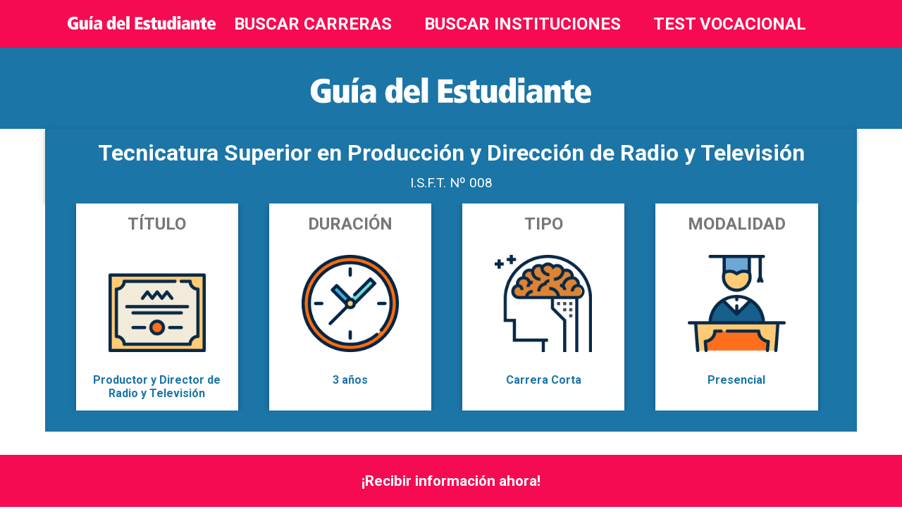

--- FILE ---
content_type: text/html; charset=UTF-8
request_url: https://www.estudios.com.ar/tecnicatura-superior-produccion-direccion-radio-television-buenos-aires-8580.html
body_size: 21917
content:
<!DOCTYPE HTML>
<html lang="es">
    <head>
        	<meta http-equiv="Content-Type" content="text/html; charset=UTF-8" />
	<meta name="keywords" content="estudiar, Tecnicatura, Superior, en, Producción, y, Dirección, de, Radio, y, Televisión, carreras, cursos, posgrados, buscador de carreras" />
	<meta name="description" content="Dónde estudiar la carrera de Tecnicatura Superior en Producción y Dirección de Radio y Televisión en Buenos Aires, I.S.F.T. Nº 008" />
	<title>Estudiar Tecnicatura Superior en Producción y Dirección de Radio y Televisión en   (I.S.F.T. Nº 008), Buenos Aires</title>
	<link rel="shortcut icon" href="https://www.estudios.com.ar/images/favicon.png" type="image/png" />
	<link rel="alternate" type="application/rss+xml" title="RSS RSS Feed" href="https://www.estudios.com.ar/feed.xml" />
	<link rel="stylesheet" href="https://www.estudios.com.ar/css/estilos-guiav2.css?v=6.0" type="text/css" />
	<script type="text/javascript" src="https://www.estudios.com.ar/js/jquery.tools.min.js"></script>
	<script type="text/javascript" src="https://www.estudios.com.ar/js/functions.js"></script>
	<script type="text/javascript" src="https://www.estudios.com.ar/js/admin/highcharts/highcharts.js"></script>
	<!--[if lt IE 9]>
	<script type="text/javascript" src="https://www.estudios.com.ar/js/h5.js"></script>
	<![endif]-->
        <meta name="viewport" content="width=device-width, initial-scale=1.0, user-scalable=no"> <!-- SETEOS COMPATIBILIDAD MOBILE-->
    <link rel="stylesheet" type="text/css" href="css/normalize.css">   
    <link rel="stylesheet" type="text/css" href="css/flexnav.css">   
    <link rel="stylesheet" type="text/css" href="css/animate.css"> 
    <script type="text/javascript" src="/js/flexnav/jquery.flexnav.min.js"></script>
    <script type="text/javascript" src="js/autocomplete/jquery.easy-autocomplete.min.js"></script>
    <link rel="stylesheet" type="text/css" href="css/autocomplete/easy-autocomplete.css">
    <link rel="stylesheet" type="text/css" href="css/autocomplete/easy-autocomplete.themes.css">  
    <link href="https://fonts.googleapis.com/css?family=Varela+Round" rel="stylesheet">
    <link href="https://fonts.googleapis.com/css?family=Roboto:400,700" rel="stylesheet">
            

                    <script type="text/javascript">

                var _gaq = _gaq || [];
                _gaq.push(['_setAccount', 'UA-37993161-1']);
                _gaq.push(['_trackPageview']);

                (function() {
                    var ga = document.createElement('script');
                    ga.type = 'text/javascript';
                    ga.async = true;
                    ga.src = ('https:' == document.location.protocol ? 'https://ssl' : 'http://www') + '.google-analytics.com/ga.js';
                    var s = document.getElementsByTagName('script')[0];
                    s.parentNode.insertBefore(ga, s);
                })();

            </script>

         <script type="text/javascript">
        $(document).ready(function(){
        $("#activador-avanzadas").click(function(){
    $("#advancedSearch").fadeIn (500);
$(".contenedor-opciones").hide (500);
}); 
}); 
    </script>


            
            <script type="text/javascript" charset="utf-8">

            </script>

            <script type="text/javascript">
                $(window).load(function() {
              $("body").removeClass("preload");
            });
            </script>
			<script async src="https://pagead2.googlesyndication.com/pagead/js/adsbygoogle.js?client=ca-pub-8284789713259017" crossorigin="anonymous"></script>
    </head>
    <body class="preload option animated fadeIn" >
<div id="fb-root"></div>
<script>(function(d, s, id) {
  var js, fjs = d.getElementsByTagName(s)[0];
  if (d.getElementById(id)) return;
  js = d.createElement(s); js.id = id;
  js.src = "//connect.facebook.net/es_LA/sdk.js#xfbml=1&version=v2.8&appId=148738392218835";
  fjs.parentNode.insertBefore(js, fjs);
}(document, 'script', 'facebook-jssdk'));</script>
                        



    <nav id="menu-principal-color" >
        <div id="menu-principal" >
                <a href="http://estudios.com.ar"><img class="logo-principal" src="images/institucionales/lazara-grupo-editor-logo.png"></a>
            <ul>
                <li><a href="estudiar.html">BUSCAR CARRERAS</a></li>
                <li><a href="instituciones.html">BUSCAR INSTITUCIONES</a></li>
                <li><a href="test-orientacion-vocacional">TEST VOCACIONAL</a></li>
            </ul>
    </nav>
    <!--                 <li><a href="novedades">BLOG</a></li> -->
                    
<!--

                <div id="footerRedes">

                        <ul><a  target="_blank" href="https://www.facebook.com/guiadelestudianteLazara">
                            <img src="images/ico/fb_icon_325x325.png"> </a> </ul>
                </div>


                <div class="fb-like" data-href="https://www.facebook.com/guiadelestudianteLazara" data-layout="button" data-action="like" data-size="small" data-show-faces="true" data-share="false"></div>
         
        </div> -->


    <nav id="menu-movil">

<div class="menu-button">GUÍA DEL ESTUDIANTE</div>
      <ul class="flexnav" data-breakpoint="800">
        <li><a href="estudiar.html">BUSCADOR DE CARRERAS</a></li>
        <li><a href="instituciones.html">BUSCADOR DE INSTITUCIONES</a></li>
         <li><a href="test-orientacion-vocacional">TEST VOCACIONAL</a></li>


      </ul>
    </nav>

        <noscript><div>Su explorador no ejecuta Javascript. Active Javascript para una correcta visualización de este sitio.</div></noscript>
<head> 

<link rel="canonical" href= "/tecnicatura-superior-produccion-direccion-radio-television-buenos-aires-8580.html" > 
 </head>
            <div id="color-header">
                <header id="home">
                        <img id="homeesp" src="images/institucionales/guia-del-estudiante-blanco.png">

             <div id="advancedSearch" >


            </div>

        </form>

                </div>

                </header>


<div id="contenedor-principal">

<section id="seccion-formulario">


<div id="infomovil" onclick="cierre()">

  <a href="#form-columna-unica">¡Recibir información ahora!</a>
</div>

        <div class="header-de-universidad"><h1>Tecnicatura Superior en Producción y Dirección de Radio y Televisión<br />

    <span id="nombre-de-universidad">   <a href="https://www.estudios.com.ar/isft-n-008.html"> I.S.F.T. Nº 008</a></span></h1>



</div>


    <ul class="listBlue carrera " style="float:right;position:relative;top:9px;margin-top:-10px;">

    </ul>
    <div>
        <ul class="listBasic">
          <div id="flex-columns">
           
           <div class="formularios-2col">                
                <li>
                    <span class="features-carrera">TÍTULO</span>
                    <img src="images/ico/formularios/titulo.png">
                    <span class="features-especificas-carrera">Productor y Director de Radio y Televisión</span>                    
                </li>   

                <li>                                     
                </li> 
            </div>  

            <div class="formularios-2col">
                <li>
                    <span class="features-carrera">DURACIÓN</span>
                    <img src="images/ico/formularios/duracion.png">
                    <span class="features-especificas-carrera">  3 años</span>
                </li>  
                
 
            </div>



            <div class="formularios-2col">
                            <li>
                            <span class="features-carrera">TIPO</span>

                 <img src="images/ico/formularios/nivel.png">
                           
                            <span class="features-especificas-carrera"> Carrera Corta</span></li>
                
            </div>
            <div class="formularios-2col">              
            <li>
            <span class="features-carrera">MODALIDAD</span>
                <img src="images/ico/formularios/modalidad.png">

         <span class="features-especificas-carrera">  Presencial</span></li></div>

         </div>


        </ul>



    </div>



    <div>



        <section id="mapa-institucion">
        
            <div>
            <h2 >Dónde estudiar Tecnicatura Superior en Producción y Dirección de Radio y Televisión</h2>
            <h3>Ubicación de la sede</h3>
                   

            <div id="map_canvas" >
            </div>






                                    <div class="listadoopcionalinst" style=";">
                <h7>I.S.F.T. Nº 008</h7><div></br>
              <!-- PARA PONER DATOS ADICIONALES  <h7>Calle 45 866, e/12 y 13</h7> -->
 
                    
            </div>
                    </div>
   
        </section>

    </div>


        

        <form id="formContact" class="formBasic" action="https://www.estudios.com.ar/tecnicatura-superior-produccion-direccion-radio-television-buenos-aires-8580.html" method="post">

                <header>
               <h2>¡Recibí ya mismo toda la información y ahorrá tiempo!</h2>
               <h3>Plan de Estudios, Orientación, Aranceles, Requisitos de inscripción, Fechas, Acerca de la Carrera y Bonificaciones</h3>
               </header>

               <div id="form-columna-unica">

                    <label>Nombre y Apellido </label></br>
                    <input  type="text" id="nombre" name="nombre" class="stored"  required />
                    <span class="formError" id="nombreError"></span>
             

                <div>
                    <label>Email </label></br>
                    <input type="text" id="email" name="email" class="stored" required />
                    <span class="formError" id="emailError"></span>
                </div>
                <div>
                    <label>Teléfono / Celular </label></br>
                    <input type="text" id="telefono" name="telefono" class="stored" required />
                    <span class="formError" id="telefonoError"></span>
                </div>
                <div>
                    <label>Lugar de Residencia </label></br>
                        <select type="text" name="ciudad" class="stored" id="provincia_id" required >
                                             <span class="formError" id="ciudadError"></span>
                          <option value="">Seleccione</option>
                          <option value="Capital Federal">Capital Federal</option>
                          <option value="Buenos Aires">Buenos Aires</option>
                          <option value="Catamarca">Catamarca</option>
                          <option value="Chaco">Chaco</option>
                          <option value="Chubut">Chubut</option>
                          <option value="Cordoba">Córdoba</option>
                          <option value="Corrientes">Corrientes</option>
                          <option value="Entre Rios">Entre Ríos</option>
                          <option value="Formosa">Formosa</option>
                          <option value="Jujuy">Jujuy</option>
                          <option value="La Pampa">La Pampa</option>
                          <option value="La Rioja">La Rioja</option>
                          <option value="Mendoza">Mendoza</option>
                          <option value="Misiones">Misiones</option>
                          <option value="Neuquen">Neuquén</option>
                          <option value="Rio Negro">Río Negro</option>
                          <option value="Salta">Salta</option>
                          <option value="San Juan">San Juan</option>
                          <option value="San Luis">San Luis</option>
                          <option value="Santa Cruz">Santa Cruz</option>
                          <option value="Santa Fe">Santa Fe</option>
                          <option value="Santiago del Estero">Santiago del Estero</option>
                          <option value="Tierra del Fuego">Tierra del Fuego</option>
                          <option value="Tucuman">Tucumán</option>


                        </select>

                <div id="zona-dinamica">
                    <label>Zona </label></br>
                       <select type="text" id="zona" name="zona" class="stored" >
                    <span class="formError" id="zonaError"></span>
                          <option value="">Seleccione</option>
                          <option value="GBA Norte">GBA Norte</option>
                          <option value="GBA Sur">GBA Sur</option>
                          <option value="GBA Oeste">GBA Oeste</option>
                          <option value="La Plata">La Plata</option>
                          <option value="Costa Atlántica">Costa Atlántica</option>
                          <option value="Interior">Interior</option>
</select>
                </div>


                <div>

                                </div></div>

                <div>  
                    <label>Carrera seleccionada </label></br>
                    <input type="text" name="carreraseleccionada" value="Tecnicatura Superior en Producción y Dirección de Radio y Televisión" readonly />
                </div>


                    <label id="aceptar">¿Tenés alguna duda particular?</label></br>
                    <textarea name="consulta" id="consulta" placeholder="(Opcional)"></textarea>
                    <!--
                    <label>Desea solicitar</label></br>
                    <div class="seleccion-de-opciones-formulario">    

                    <div class="opc-particular"><input type="radio" name="info2"  id="info" >  Información de carrera </div>
                    <div class="opc-particular"><input type="radio" name="info2"  id="arancel" >  Aranceles </br></div>
                    <div class="opc-particular"><input type="radio" name="info2"  id="inscripcion" >  Fechas de inscripción </div>
                    <div class="opc-particular"><input type="radio" name="info2"  id="orientacion" >  Orientación </br></div>
                    <div class="opc-particular"><input type="radio" name="info2" value="add text" id="todo"  >  Todo </br></div>


              </div>   -->  </br>



</div>


                <div class="boton-de-envio">
                    <input type="submit" class="btn" value="Recibir información ya" id="formContactSubmit" />
                </div>    

                              <label><a class="politicas" href="politica_de_privacidad" target="_blank">Política de privacidad</a> </label>
            
</br>
<script async src="//pagead2.googlesyndication.com/pagead/js/adsbygoogle.js"></script>
<!-- Anuncios en formularios de contacto de carreras -->
<ins class="adsbygoogle"
     style="display:block"
     data-ad-client="ca-pub-4005300545333218"
     data-ad-slot="3420764484"
     data-ad-format="auto"></ins>
<script>
(adsbygoogle = window.adsbygoogle || []).push({});
</script>

</div>   

                </div>





                </form>
             


</section>
<script type="text/javascript">
     $("#tabsCareer").tabs("#panelsCareer > div", {
         effect: 'fade'
     });
     
               $('#tabStatistic').click(function() {
         if (!$('#panelStatistic').find('iframe').length) {
            $('#panelStatistic').html('<iframe width="100%" height="500" frameborder="no" src="/informacion-estadistica-radio-cine-y-tv.html?include=true"></iframe>');
         }
     });
     $('#tabDemand').click(function() {
        if (!$('#panelDemand').find('iframe').length) {
            $('#panelDemand').html('<iframe width="100%" height="500" frameborder="no" src="/demanda-laboral-provincias-radio-cine-y-tv.html?include=true"></iframe> ');
        }
     });
     
     $('#formContact').submit(function(e) {
        e.preventDefault();

        $('#formContactSubmit').attr('disabled', 'disabled');
        $('#formContactLoading').fadeIn('fast');
        $('#formContact .formError').html('');
        $.ajax({
            url: $('#formContact').attr('action'),
            data: $('#formContact').serialize(),
            type: 'POST',
            dataType: 'json',
            success: function(rsp) {
                $('#formContactLoading').fadeOut('fast');
                if (rsp != null) {
                    if(rsp.result == 'invalid') {
                        $('#formContactSubmit').removeAttr('disabled');
                        for (ms in rsp.msg) {
                            $('#' + ms + 'Error').text(rsp.msg[ms]);
                        }
                        return;
                    } else if(rsp.result == 'success') {
                        $('#formContact').slideUp(250, function() {
                        $('#formContact').html('<div style="color:white;text-align:center;font-weight:bolder;padding:15px;">Recibimos tu consulta y la enviamos a la institución correspondiente quien se encargará de responderla.</div>   ')





                                            .slideDown();
                        });
                        return;
                    }
                }

                $('#formContact').slideUp(250, function() {
                    $('#formContact').html('<div style="color:white;text-align:center;font-weight:bolder;padding:15px;">Hubo un error en el sistema, por favor vuelva a intentarlo más tarde. </div>  ')
                                    .slideDown();
                });
            }
        });
     });
     $('#formContactSubmit').removeAttr('disabled');
     

    
</script>
<script src="https://maps.googleapis.com/maps/api/js?v=3.exp&sensor=false"></script>
<script type="text/javascript">
                    
    var address = 'Calle 45 866, e/12 y 13, La Plata, Buenos Aires, Argentina';
    var map;
    function initialize() {
        var geocoder = new google.maps.Geocoder();
        geocoder.geocode({ 'address': address }, function(results, status) {
            if (status != google.maps.GeocoderStatus.OK) {
                $('#map_canvas').hide();
                return;
            }
            var loc = results[0].geometry.location;

            var mapOptions = {
                zoom: 15,
                center: loc,
                mapTypeId: google.maps.MapTypeId.ROADMAP
            };
            map = new google.maps.Map(document.getElementById('map_canvas'),
            mapOptions);

            var marker = new google.maps.Marker({
                position: loc,
                map: map
            });
        });
        return;
    }

    google.maps.event.addDomListener(window, 'load', initialize);
    
   

</script>


<script type="text/javascript">
  $(document).ready(function () {
      function init() {
          if (localStorage["nombre"]) {
              $('#nombre').val(localStorage["nombre"]);
          }
          if (localStorage["email"]) {
              $('#email').val(localStorage["email"]);
          }
          if (localStorage["telefono"]) {
              $('#telefono').val(localStorage["telefono"]);
          }
    if(localStorage.getItem('todoData')){
        $('#provincia_id').val(localStorage.getItem('todoData'));
    }
    if(localStorage.getItem('todoData2')){
        $('#zona').val(localStorage.getItem('todoData2'));
    }

      }
      init();
  });

  $('.stored').keyup(function () {
      localStorage[$(this).attr('name')] = $(this).val();
  });

    $('#provincia_id').change(function() {
        localStorage.setItem('todoData', this.value);
    });
    $('#zona').change(function() {
        localStorage.setItem('todoData2', this.value);
    });

</script>


<script type="text/javascript">
  function cierre()
  {
      document.getElementById("infomovil").style.display="none"; 

  }
</script>

<script type="text/javascript">
        $('#provincia_id').change(function() {
        if ($(this).val() === 'Buenos Aires') {
            $('#zona-dinamica').show();
        } else {
            $('#zona-dinamica').hide();
        }
    });
    $('#pais').change();
</script>
</div>

        <footer>
         <img src="/images/institucionales/guia-del-estudiante-blanco.png">
         <p>¡Seguinos en nuestras redes sociales!</p>


<div class="fb-page" data-href="https://www.facebook.com/guiadelestudianteLazara" data-small-header="true" data-adapt-container-width="true" data-hide-cover="false" data-show-facepile="true"><blockquote cite="https://www.facebook.com/guiadelestudianteLazara" class="fb-xfbml-parse-ignore"><a href="https://www.facebook.com/guiadelestudianteLazara">Guía del Estudiante - Lázara Grupo Editor</a></blockquote></div> 


</br></br>
            <span class="vcard" >
                <span class="fn n"><span class="given-name">Guía del Estudiante&reg;</span>
                 - </span>Lázara Grupo Editor S.A. - info@guiadelestudiante.com.ar - Todos los Derechos Reservados. <br/>
                <span class="tel"><span class="adr"><span class="street-address">Pringles 160</span> <span class="postal-code">(CP 1183)</span> - <span class="locality">Capital Federal</span> - <span class="region">Buenos Aires</span> - <span class="country-name">Argentina</span></span>
         <a id="textoblanco" href="acceso_instituciones"><ul id="destacado">CONTRATAR PUBLICIDAD / PUBLICAR CARRERAS</ul></a>


                                <p><a href="politica_de_privacidad" style="color:white !important">Política de Privacidad</a></p>



            </span>
        </footer>
                <script>
            $(".flexnav").flexNav();
        </script>  

     


    </body>
</html>

--- FILE ---
content_type: text/html; charset=utf-8
request_url: https://www.google.com/recaptcha/api2/aframe
body_size: 265
content:
<!DOCTYPE HTML><html><head><meta http-equiv="content-type" content="text/html; charset=UTF-8"></head><body><script nonce="ewd_9O--UcsFjTa8Vc1A5g">/** Anti-fraud and anti-abuse applications only. See google.com/recaptcha */ try{var clients={'sodar':'https://pagead2.googlesyndication.com/pagead/sodar?'};window.addEventListener("message",function(a){try{if(a.source===window.parent){var b=JSON.parse(a.data);var c=clients[b['id']];if(c){var d=document.createElement('img');d.src=c+b['params']+'&rc='+(localStorage.getItem("rc::a")?sessionStorage.getItem("rc::b"):"");window.document.body.appendChild(d);sessionStorage.setItem("rc::e",parseInt(sessionStorage.getItem("rc::e")||0)+1);localStorage.setItem("rc::h",'1769673758882');}}}catch(b){}});window.parent.postMessage("_grecaptcha_ready", "*");}catch(b){}</script></body></html>